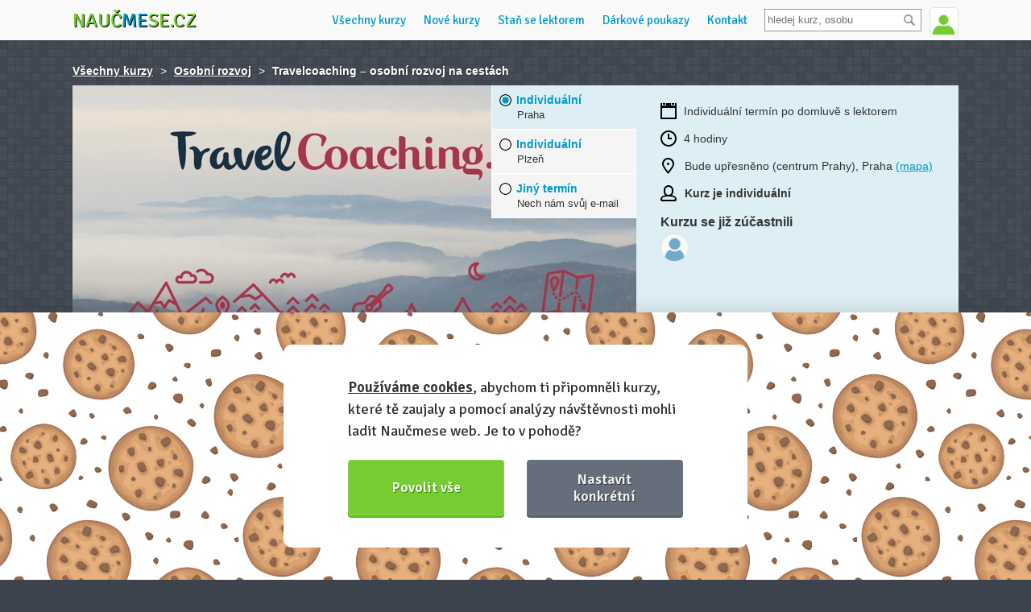

--- FILE ---
content_type: text/html; charset=utf-8
request_url: https://www.naucmese.cz/kurz/travelcoaching-osobni-rozvoj-na-cestach
body_size: 12500
content:
<!DOCTYPE html>
<html class="dark" xmlns="http://www.w3.org/1999/xhtml">
<head>
	<meta http-equiv="Content-Type" content="text/html; charset=utf-8" />
	<meta name="viewport" content="width=device-width, minimum-scale=1.0, maximum-scale=1.0" />
	<meta name="viewport" content="width=device-width, initial-scale=1, maximum-scale=1, user-scalable=no" />
	<meta name="description" content="Získej díky tématickým kurzům nové dovednosti a poznej zajímavé lidi se stejnou vášní" />
	<meta name="description" content="Jak opustit běžnou rutinu, získat prostor a nadhled nad svým životem, uvědomit si životní hodnoty a priority? Vydejte se na vědomou cestu za poznáním sebe i druhých! Propojte osobní rozvoj s cestováním a s pobytem v přírodě. Zasloužíte si to!" />

	<script src="https://challenges.cloudflare.com/turnstile/v0/api.js" async defer></script>
	<link rel="shortcut icon" href="https://www.naucmese.cz/favicon.ico" type="image/x-icon" />

	<title>Kurz Praha: Travelcoaching – osobní rozvoj na cestách / Štěpán Pastula | Naučmese</title>

	<script type="text/javascript">
		var __language = "cs";
	</script>

	<link rel="stylesheet" href="/webtemp/changeIdentity.css?v=1769279027">
	<link rel="stylesheet" href="/webtemp/front.css?v=1769279027">

	<script type="application/ld+json">
		{
			"@context": "http://schema.org",
			"@type": "Organization",
			"name": "Naučmese",
			"url": https://www.naucmese.cz,
			"sameAs": [
					http://www.facebook.com/naucmesecz,
					http://www.twitter.com/naucmese,
					http://www.vimeo.com/naucmese,
					https://www.youtube.com/channel/UCfdWpgyEH0p_vlM2r57Jnvw,
					http://www.twitter.com/naucmese,
					http://instagram.com/naucmese
			]
		}
	</script>
	<script>
		WebFontConfig = {
			google: {
				families: ['Signika:400,600']
			},
			active: function() {
				document.cookie ='webfont=1; expires='+(new Date(new Date().getTime() + 86400000)).toGMTString()+'; path=/'
			}
		};
	</script>
	<script src="https://ajax.googleapis.com/ajax/libs/webfont/1/webfont.js" async defer></script>
<link rel="prefetch" href="https://fonts.googleapis.com/css?family=Signika:400,600">
	<!-- Google tag (gtag.js) -->
	<script async src="https://www.googletagmanager.com/gtag/js?id=G-C2HF5M589C"></script>
	<script>
		window.dataLayer = window.dataLayer || [];
		function gtag(){dataLayer.push(arguments);}
		gtag('js', new Date());
		gtag('config', "G-C2HF5M589C");
	</script>
	<script type="text/plain" data-cookiecategory="marketing">
		!function(f,b,e,v,n,t,s) {
		if(f.fbq)return;n=f.fbq=function(){n.callMethod?
		n.callMethod.apply(n,arguments):n.queue.push(arguments)};
		if(!f._fbq)f._fbq=n;n.push=n;n.loaded=!0;n.version='2.0';
		n.queue=[];t=b.createElement(e);t.async=!0;
		t.src=v;s=b.getElementsByTagName(e)[0];
		s.parentNode.insertBefore(t,s)}(window,document,'script',
		'https://connect.facebook.net/en_US/fbevents.js');
		fbq('init', "439124136472985");
		fbq('track', 'PageView');
	</script>

	<script src="/webtemp/front.js?v=1769279027"></script>
	<script src="/webtemp/ajaxHistory.js?v=1769279027"></script>
	<script type="text/javascript" src="/cdn/widgets.js"></script>
	<meta property="og:title" content="Travelcoaching – osobní rozvoj na cestách - Naučmese" />
	<meta property="og:type" content="website" />
		<meta property="og:image" content="https://naucmese.gumlet.io/8tb8j7iit0jn2cu-img-0768.jpg?compress=true&format=jpeg&quality=100&width=350" />
		<meta property="og:image" content="https://naucmese.gumlet.io/8tb8j7iit0jn2cu-img-0768.jpg?compress=true&format=auto&quality=100" />
		<meta property="og:image" content="https://naucmese.gumlet.io/5w6w00fa5zeb1j6-trc-cover-ns.jpg?compress=true&format=jpeg&quality=100&width=350" />
		<meta property="og:image" content="https://naucmese.gumlet.io/5w6w00fa5zeb1j6-trc-cover-ns.jpg?compress=true&format=auto&quality=100" />
	<meta property="og:url" content="https://www.naucmese.cz/kurz/travelcoaching-osobni-rozvoj-na-cestach" />
	<meta property="og:description" content="Jak opustit běžnou rutinu, získat prostor a nadhled nad svým životem, uvědomit si životní hodnoty a priority? Vydejte se na vědomou cestu za poznáním sebe i druhých! Propojte osobní rozvoj s cestováním a s pobytem v přírodě. Zasloužíte si to!">

	<meta property="fb:admins" content="josef.nevoral"/>
	<meta property="fb:app_id" content="263941013692920"/>

</head>

<body class="no-touch">

	<div class="wrapper">
		<div class="header_wrapper">
			<header>
				<div class="logo">
					<a href="/">Nauč<span class="inverse">me</span>se.cz</a>
				</div>


<div class="user">
		<span class="userline login">
			<a href="/prihlasit-se" class="signin">
				<img class="avatar" src="https://www.naucmese.cz/img/default-user-green.jpg" width="35" alt="Přihlásit se" />
			</a>
			<span class="tooltip">Přihlášení <span class="arrow"></span></span>
		</span>
</div>

				<div class="search">
<form action="/kurz/travelcoaching-osobni-rozvoj-na-cestach" method="post" id="frm-search-form" class="search-header">
	<div>
		<input type="text" name="search" placeholder="hledej kurz, osobu" id="search-header" class="text" data-url="/kurz/travelcoaching-osobni-rozvoj-na-cestach?do=search-searchHeader" data-search-url="/vyhledavani">
		<input type="submit" name="_submit" value="" class="button">
		<div class="clear"></div>
	</div>
<input type="hidden" name="_do" value="search-form-submit"></form>

				</div>

				<ul class="navigation">
<li>
	<a href="/" class="homepage" title="Domů">Domů</a>
</li>
<li>
	<a href="/" title="Všechny kurzy">Všechny kurzy</a>
</li>
<li>
	<a href="/nejnovejsi-kurzy" title="Nové kurzy">Nové kurzy</a>
</li>
<li>
	<a href="/umis-neco-dobre" title="Staň se lektorem">Staň se lektorem</a>
</li>
<li>
	<a href="/darkove-poukazy" title="Dárkové poukazy">Dárkové poukazy</a>
</li>
<li>
	<a href="/napiste-nam" title="Kontaktuj nás">Kontakt</a>
</li>
				</ul>

				<div class="navigation-mobile">
					<div class="buttons">
						<button class="hamburger">&#9776;</button>
						<button class="cross">&#9776;</button>
					</div>
					<ul class="menu">
<li>
	<a href="/" class="homepage" title="Domů">Domů</a>
</li>
<li>
	<a href="/" title="Všechny kurzy">Všechny kurzy</a>
</li>
<li>
	<a href="/nejnovejsi-kurzy" title="Nové kurzy">Nové kurzy</a>
</li>
<li>
	<a href="/umis-neco-dobre" title="Staň se lektorem">Staň se lektorem</a>
</li>
<li>
	<a href="/darkove-poukazy" title="Dárkové poukazy">Dárkové poukazy</a>
</li>
<li>
	<a href="/napiste-nam" title="Kontaktuj nás">Kontakt</a>
</li>
					</ul>
				</div>
				<div class="clear"></div>
			</header>
		</div>

		<div class="content">
	<script type="text/plain" data-cookiecategory="marketing">
		fbq('track', 'ViewContent', {
			'content_ids':"669125eb7cb6cfbbce7485cbf3d03647268853ab",
			'content_name':"Travelcoaching – osobní rozvoj na cestách",
			'content_type':'product'
		});
	</script>

<div id="snippet-flashMessages-flashMessage">
</div>



<div class="admin">
	<div class="statistics breadcrumb">
		<a href="/">Všechny kurzy</a>
		<span>></span>
		<a href="/osobni-rozvoj/">Osobní rozvoj</a>
		<span>></span> <strong>Travelcoaching – osobní rozvoj na cestách</strong>
	</div>
</div>

<div class="subheader_course">
	<div class="course_cover">
		<div class="headline">
			<h1>
				Travelcoaching – osobní rozvoj na cestách
			</h1>
				<div class="lectors activeTermLectors lectors1 activeTermLectors_28302 show">
<div class="lector">
	<a href="/stepan-pastula" class="photo" title="Štěpán Pastula">
<span class="image-loader"><img data-src="https://naucmese.gumlet.io/users/7pn4zq190wxmakz-czm6ly9tzwrpys1wcml2yxrllmnhbnzhlmnvbs9trvfway9nquy4oeptrvfway8xl3auanbn.jpg?compress=true&format=auto&quality=100&width=100&height=100&mode=crop" /></span>	</a>
	<div class="info">
		<h2><a href="/stepan-pastula">Štěpán Pastula</a></h2>
		<p>
			"Život není měřen pouze v dechberoucích chvílích, ale ve způsobu, jakým oživujeme každý náš nádech."
Tento citát není pouze slova, ale spojuje mé kroky s <a href="/stepan-pastula">Více&nbsp;o&nbsp;lektorovi&nbsp;»</a>
		</p>
	</div>
</div>
				</div>
				<div class="lectors activeTermLectors lectors1 activeTermLectors_28662 hide">
<div class="lector">
	<a href="/stepan-pastula" class="photo" title="Štěpán Pastula">
<span class="image-loader"><img data-src="https://naucmese.gumlet.io/users/7pn4zq190wxmakz-czm6ly9tzwrpys1wcml2yxrllmnhbnzhlmnvbs9trvfway9nquy4oeptrvfway8xl3auanbn.jpg?compress=true&format=auto&quality=100&width=100&height=100&mode=crop" /></span>	</a>
	<div class="info">
		<h2><a href="/stepan-pastula">Štěpán Pastula</a></h2>
		<p>
			"Život není měřen pouze v dechberoucích chvílích, ale ve způsobu, jakým oživujeme každý náš nádech."
Tento citát není pouze slova, ale spojuje mé kroky s <a href="/stepan-pastula">Více&nbsp;o&nbsp;lektorovi&nbsp;»</a>
		</p>
	</div>
</div>
				</div>

				<div class="lectors activeTermLectors lectors1 activeTermLectors_-1 hide">
<div class="lector">
	<a href="/stepan-pastula" class="photo" title="Štěpán Pastula">
<span class="image-loader"><img data-src="https://naucmese.gumlet.io/users/7pn4zq190wxmakz-czm6ly9tzwrpys1wcml2yxrllmnhbnzhlmnvbs9trvfway9nquy4oeptrvfway8xl3auanbn.jpg?compress=true&format=auto&quality=100&width=100&height=100&mode=crop" /></span>	</a>
	<div class="info">
		<h2><a href="/stepan-pastula">Štěpán Pastula</a></h2>
		<p>
			"Život není měřen pouze v dechberoucích chvílích, ale ve způsobu, jakým oživujeme každý náš nádech."
Tento citát není pouze slova, ale spojuje mé kroky s <a href="/stepan-pastula">Více&nbsp;o&nbsp;lektorovi&nbsp;»</a>
		</p>
	</div>
</div>
				</div>
		</div>
<img src="https://naucmese.gumlet.io/5w6w00fa5zeb1j6-trc-cover-ns.jpg?compress=true&format=auto&quality=100&width=700&height=525&mode=crop" />	</div>

	<div class="schedule">
			<ul class="terms course_detail_terms_menu">
					<li class="activeTermLink activeTermLink_28302 active selected" data-id="28302" data-term-hash="termin-individualni-praha">
						<strong>
							<span class="radiobutton"></span>
								Individuální
						</strong>
						<span class="city">Praha</span>
						<span class="arrow"></span>
					</li>
					<li class="activeTermLink activeTermLink_28662" data-id="28662" data-term-hash="termin-individualni-plzen">
						<strong>
							<span class="radiobutton"></span>
								Individuální
						</strong>
						<span class="city">Plzeň</span>
						<span class="arrow"></span>
					</li>

					<li class="activeTermLink activeTermLink_-1"  data-id="-1" data-term-hash="termin-jiny">
						<strong>
							<span class="radiobutton"></span>
							Jiný termín
						</strong>
						<span class="city">Nech nám svůj e-mail</span>
						<span class="arrow"></span>
					</li>
			</ul>

		<div class="terms">
				<div class="term_info activeTermInfo activeTermInfo_28302 show">

						<time>
								Individuální termín po domluvě s lektorem
						</time>

					<time class="hours">
						4 hodiny
					</time>

						<address>
								Bude upřesněno (centrum Prahy), Praha
								<a target="_blank" href="https://mapy.cz/?q=Bude upřesněno (centrum Prahy),Praha">(mapa)</a>
						</address>



<p class="place_left">
		<strong>Kurz je individuální</strong>
</p>

					<div class="clear"></div>


<div class="students">
	<h2>
				Kurzu se již zúčastnili
	</h2>

		<ul class="individual">

				<li>
					<div class="popup" title="Michal Horký">
							<a href="/michal-horky">
								<img src="https://www.naucmese.cz/img/default-user.jpg" alt="Michal Horký" width="50" />
							</a>

						<div class="hobbies">
							<strong>Michal Horký</strong>
							<span class="arrow"></span>
						</div>
					</div>
				</li>
		</ul>
		<div class="clear"></div>
</div>
				</div>
				<div class="term_info activeTermInfo activeTermInfo_28662 hide">

						<time>
								Individuální termín po domluvě s lektorem
						</time>

					<time class="hours">
						4 hodiny
					</time>

						<address>
								Bude upřesněno, Plzeň
								<a target="_blank" href="https://mapy.cz/?q=Bude upřesněno,Plzeň">(mapa)</a>
						</address>



<p class="place_left">
		<strong>Kurz je individuální</strong>
</p>

					<div class="clear"></div>


				</div>

				<div class="term_info activeTermInfo activeTermInfo_-1 hide">
<h3>Nech nám na sebe email</h3>
<p class="wishlist-info">
		Dáme ti vědět, když lektor vypíše další nové termíny.
</p>

<div class="clear"></div>

<div id="snippet-wishlist-">
<div id="snippet-wishlist-wishlistAddEmailForm-">
<div id="snippet-wishlist-wishlistAddEmailForm-flashMessages-flashMessage">
</div>

		<form action="/kurz/travelcoaching-osobni-rozvoj-na-cestach" method="post" id="frm-wishlist-wishlistAddEmailForm-form" class="ajax wishlistAddEmailForm">
			<input type="email" name="email" id="frm-wishlist-wishlistAddEmailForm-form-email" required data-nette-rules='[{"op":":filled","msg":"Bez tvého e-mailu to nepůjde kovboji! :)"},{"op":":email","msg":"E-mail je v nesprávném tvaru"}]' class="text">
			<input type="submit" name="save" value="Dejte mi vědět" class="submit">
		<input type="hidden" name="_do" value="wishlist-wishlistAddEmailForm-form-submit"></form>

</div>
</div>
				</div>

			<div class="clear"></div>



	<div class="actions signupBox signupBox_28302 show">


	<div class="signin_button">
			<a href="/prihlaska-na-kurz/travelcoaching-osobni-rozvoj-na-cestach/28302" class="signup">
					<span class="price">
						3 800 Kč

					</span>
						Přihlas se
			</a>
	</div>

<div id="snippet-courseSignupLinkRenderer-wishlistAddLink-">
			<a href="#" class="wishlist_text wishlist fb-pixel-wishlist activeTermLink" data-id="-1" data-term-hash="termin-jiny">
				Přidat na seznam přání
			</a>
</div>

			<a href="/koupit-kurz-jako-darek/5049/28302" class="gift_text">Koupit jako dárek</a>

		<div class="clear"></div>
	</div>


	<div class="actions signupBox signupBox_28662 hide">


	<div class="signin_button">
			<a href="/prihlaska-na-kurz/travelcoaching-osobni-rozvoj-na-cestach/28662" class="signup">
					<span class="price">
						3 800 Kč

					</span>
						Přihlas se
			</a>
	</div>

<div id="snippet-courseSignupLinkRenderer-wishlistAddLink-">
			<a href="#" class="wishlist_text wishlist fb-pixel-wishlist activeTermLink" data-id="-1" data-term-hash="termin-jiny">
				Přidat na seznam přání
			</a>
</div>

			<a href="/koupit-kurz-jako-darek/5049/28662" class="gift_text">Koupit jako dárek</a>

		<div class="clear"></div>
	</div>

<div class="actions signupBox signupBox_-1 hide">
<div id="snippet-courseSignupLinkRenderer-wishlistAddLink-">
			<a href="#" class="wishlist_text wishlist fb-pixel-wishlist activeTermLink" data-id="-1" data-term-hash="termin-jiny">
				Přidat na seznam přání
			</a>
</div>

		<a href="/koupit-kurz-jako-darek/5049" class="gift_text">Koupit jako dárek</a>

	<div class="clear"></div>
</div>

		</div>
	</div>
	<div class="clear"></div>
</div>

<section class="course_detail">
	<div class="course_content_wrapper">
		<div class="course_content">
			<div class="course_description">



				<ul>
<li>Cítíte se přetížení a <strong>potřebujete změnu</strong>?</li>
<li>Chcete <strong>opustit každodenní rutinu</strong>, ale nevíte, jak na to?</li>
<li>Chcete <strong>získat prostor a nadhled</strong> nad svým životem?</li>
<li>Uvědomit si <strong>životní hodnoty</strong> a stanovit si priority?</li>
<li>Vědět jak lépe <strong>zvládat stres</strong> a emoce?</li>
</ul>
<p><br />Pokud si kladete podobné otázky, pak je právě pro vás určen kurz <strong>Travelcoaching. </strong>Ten propojuje <strong>osobní rozvoj</strong>, techniky <strong>koučování</strong> a <strong>cestování</strong>. <strong>Vydejte se na cestu.</strong> V novém prostředí, kdy se ocitáte mimo realitu "všedních dní", je totiž mysl zpravidla otevřenější a uvolněnější.Tento kurz je zaměřen na uvedení do tématiky travel-coachingu a provede vás několika fázemi na Vaší cestě ke změně. Dozvíte se, jak na začátku vůbec dojít k rozhodnutí, kde načerpat motivaci, jak efektivně projít všemi fázemi.</p>
<p>Naučíte se několik účinných technik, které využijete ke koncentraci a zaměření pozornosti na řešení konkrétního téma.</p>
<p>Kurz povede certifikovaný kouč <strong>Štěpán Pastula</strong>, vášnivý cestovatel, dobrodruh, průvodce a autor projektu <strong>Travelcoaching.cz</strong>, který již několik let aktivně pracuje v tomto oboru.</p>
<h2>Co si z kurzu odnesete?</h2>
<ul>
<li>Dozvíte se, jak funguje lidské <strong>myšlení</strong> a <strong>emoce</strong>.</li>
<li>Nastavíte si správně <strong>rozhodovací procesy</strong> a očekávání.</li>
<li>Nahlédnete na procesy probíhající v mysli a dozvíte se, jak je řídit i v případech mimo svou komfortní zónu - techniky zvládání stresu a koncentrace.</li>
<li>Vytvoříte si tzv. <strong>opěrné body</strong> a dozvíte se, jak udržet nové návyky.</li>
<li>Ukážeme si, jak <strong>vědomě pracovat</strong> s vlastní <strong>myslí</strong> a <strong>rozvojem</strong> v souvislosti s cestováním<strong> a prakticky si vše hned ozkoušíte</strong>.</li>
</ul>
<h2>Jak kurz probíhá?</h2>
<p>Kurz je realizován venku a probíhá formou sdílení a praktických ukázek. Podle počasí se určí některá z tras v Praze a dobře dostupném okolí. Většinou to bývá <strong>Divoká Šárka</strong> nebo <strong>Prokopské údolí. </strong>Trasa kterou ujdeme je něco kolem 5-8km. Je v hodné si vzít dobrou obuv, pohodlné oblečení, nějakou svačinku, dostatek vody a v případě rizika deště i pláštěnku. Dále pak něco na poznámky, psací potřeby, sluchátka k telefonu a svoji nejoblíbenější knihu.   </p>
<p>Během kurzu rozebereme jednotlivé fáze travel-coachingu. Projdeme si od <strong>teoretického zázemí,</strong> přes <strong>praktické nástroje </strong>v jednotlivých fázích. Vše se opírá o zkušenosti lektora a je doplněno o reálné příběhy a ukázky z praxe.</p>
<h2>Součástí kurzu:</h2>
<ul>
<li>Tištěné materiály</li>
<li>Občerstvení</li>
<li>Individuální konzultace</li>
</ul>

					<div class="activeLectorLeads activeLectorLeads_28302 show">

<div class="lector_courses">
	<h3>Víš, že Štěpán vede také tyto kurzy?</h3>
	<ul>
		<li>
			<a href="/kurz/individualni-zivotni-koucink-aneb-vim-co-chci">Individuální životní koučink aneb vím, co chci</a>
			<small>
					- Individuální
			</small>
		</li>
		<li>
			<a href="/kurz/mindfulness-zazivej-poznavej-promenuj">Mindfulness – zažívej, poznávej, proměňuj</a>
			<small>
					- Individuální
			</small>
		</li>
		<li>
			<a href="/kurz/sam-sobe-koucem-nauc-se-pracovat-se-svou-mysli-a-potencialem">Sám sobě koučem: Nauč se pracovat se svou myslí a potenciálem</a>
			<small>
					- Individuální
			</small>
		</li>
		<li>
			<a href="/kurz/cestujeme-sobestacne-jak-na-himalaj-maly-tibet">Cestujeme soběstačně - Jak na Himálaj (Malý Tibet)</a>
			<small>
					- Individuální
			</small>
		</li>
		<li>
			<a href="/kurz/putovani-a-osobni-rozvoj-na-ceste">Putování a osobní rozvoj na cestě</a>
			<small>
					- Individuální
			</small>
		</li>
		<li>
			<a href="/kurz/cesta-s-koucem">Cesta s koučem</a>
			<small>
					- Individuální
			</small>
		</li>
		<li>
			<a href="/kurz/kurz-vnitrni-sebeobrany-psychohygiena-v-praxi">Kurz vnitřní sebeobrany (psychohygiena v praxi)</a>
			<small>
					- Individuální
			</small>
		</li>
	</ul>
</div>
					</div>
					<div class="activeLectorLeads activeLectorLeads_28662 hide">

<div class="lector_courses">
	<h3>Víš, že Štěpán vede také tyto kurzy?</h3>
	<ul>
		<li>
			<a href="/kurz/individualni-zivotni-koucink-aneb-vim-co-chci">Individuální životní koučink aneb vím, co chci</a>
			<small>
					- Individuální
			</small>
		</li>
		<li>
			<a href="/kurz/mindfulness-zazivej-poznavej-promenuj">Mindfulness – zažívej, poznávej, proměňuj</a>
			<small>
					- Individuální
			</small>
		</li>
		<li>
			<a href="/kurz/sam-sobe-koucem-nauc-se-pracovat-se-svou-mysli-a-potencialem">Sám sobě koučem: Nauč se pracovat se svou myslí a potenciálem</a>
			<small>
					- Individuální
			</small>
		</li>
		<li>
			<a href="/kurz/cestujeme-sobestacne-jak-na-himalaj-maly-tibet">Cestujeme soběstačně - Jak na Himálaj (Malý Tibet)</a>
			<small>
					- Individuální
			</small>
		</li>
		<li>
			<a href="/kurz/putovani-a-osobni-rozvoj-na-ceste">Putování a osobní rozvoj na cestě</a>
			<small>
					- Individuální
			</small>
		</li>
		<li>
			<a href="/kurz/cesta-s-koucem">Cesta s koučem</a>
			<small>
					- Individuální
			</small>
		</li>
		<li>
			<a href="/kurz/kurz-vnitrni-sebeobrany-psychohygiena-v-praxi">Kurz vnitřní sebeobrany (psychohygiena v praxi)</a>
			<small>
					- Individuální
			</small>
		</li>
	</ul>
</div>
					</div>

					<div class="lectorLeads activeLectorLeads activeLectorLeads_-1 hide">

<div class="lector_courses">
	<h3>Víš, že Štěpán vede také tyto kurzy?</h3>
	<ul>
		<li>
			<a href="/kurz/individualni-zivotni-koucink-aneb-vim-co-chci">Individuální životní koučink aneb vím, co chci</a>
			<small>
					- Individuální
			</small>
		</li>
		<li>
			<a href="/kurz/mindfulness-zazivej-poznavej-promenuj">Mindfulness – zažívej, poznávej, proměňuj</a>
			<small>
					- Individuální
			</small>
		</li>
		<li>
			<a href="/kurz/sam-sobe-koucem-nauc-se-pracovat-se-svou-mysli-a-potencialem">Sám sobě koučem: Nauč se pracovat se svou myslí a potenciálem</a>
			<small>
					- Individuální
			</small>
		</li>
		<li>
			<a href="/kurz/cestujeme-sobestacne-jak-na-himalaj-maly-tibet">Cestujeme soběstačně - Jak na Himálaj (Malý Tibet)</a>
			<small>
					- Individuální
			</small>
		</li>
		<li>
			<a href="/kurz/putovani-a-osobni-rozvoj-na-ceste">Putování a osobní rozvoj na cestě</a>
			<small>
					- Individuální
			</small>
		</li>
		<li>
			<a href="/kurz/cesta-s-koucem">Cesta s koučem</a>
			<small>
					- Individuální
			</small>
		</li>
		<li>
			<a href="/kurz/kurz-vnitrni-sebeobrany-psychohygiena-v-praxi">Kurz vnitřní sebeobrany (psychohygiena v praxi)</a>
			<small>
					- Individuální
			</small>
		</li>
	</ul>
</div>
					</div>
			</div>

			<div class="more_photos">
				<h3>Doprovodné fotky</h3>
				<ul class="photos_packed">
					<li>
						<a href="#" title="">
<span class="image-loader"><img data-src="https://naucmese.gumlet.io/gallery/5142/4p5opdcdzj06nzu-img-0754.jpg?compress=true&format=jpeg&quality=100&width=160" /></span>						</a>
					</li>
					<li>
						<a href="#" title="">
<span class="image-loader"><img data-src="https://naucmese.gumlet.io/gallery/5142/6awb5bfrydb-dsc-0962.jpg?compress=true&format=jpeg&quality=100&width=160" /></span>						</a>
					</li>
				</ul>
				<ul class="photos_unpacked">
					<li>
<span class="image-loader"><img data-src="https://naucmese.gumlet.io/gallery/5142/4p5opdcdzj06nzu-img-0754.jpg?compress=true&format=jpeg&quality=100&width=620" /></span>					</li>
					<li>
<span class="image-loader"><img data-src="https://naucmese.gumlet.io/gallery/5142/6awb5bfrydb-dsc-0962.jpg?compress=true&format=jpeg&quality=100&width=620" /></span>					</li>
				</ul>
			</div>

			<div class="feedback">
<div class="comments">
	<ul class="bookmarks bookmarks_course_feedback">
		<li class="active feedbacksTabLink" data-tab="div.feedback_wrapper" data-hash="zpetna-vazba">
			<a href="#">Názory na kurz (3)</a>
		</li>
		<li class="questionsTabLink" data-tab="div.questions" data-hash="dotazy-na-kurz">
			<a href="#">Dotazy na kurz</a>
		</li>
	</ul>
	<div class="feedback_wrapper" id="snippet-courseFeedback-courseFeedback">
		<ul>
			<li>
					<a href="/michal-horky" class="photo">
							<img src="https://www.naucmese.cz/img/default-user.jpg" alt="Michal Horký" width="70" />
					</a>

				<div class="info">
					<strong>
							<a href="/michal-horky">Michal Horký</a><time>, před 3 lety</time>
					</strong>
					<p>Obohacují 3 hodiny! Určitě mám chuť zkusit i nějaký víkendový kurz!</p>
				</div>

				<span class="arrow"></span>

				<div class="clear"></div>

			</li>
			<li>
					<a href="/daniel-hetto" class="photo">
							<img src="https://www.naucmese.cz/img/default-user.jpg" alt="Daniel Hetto" width="70" />
					</a>

				<div class="info">
					<strong>
							<a href="/daniel-hetto">Daniel Hetto</a><time>, před 7 lety</time>
					</strong>
					<p>Kurz mě obohatil, tudíž svůj účel splnil a to na maximum. Takovýchto kurzů by mělo být více. Hlavně to nebyl klasický kurz, jak jsou lidé většinou zvyklí. Byl velice rozmanitý, se spoustou krásných pohledů na různé situace.</p>
				</div>

				<span class="arrow"></span>

				<div class="clear"></div>

			</li>
			<li>
					<a href="/dominika-vodrazkova" class="photo">
							<img src="https://www.naucmese.cz/img/default-user.jpg" alt="Dominika Vodrážková" width="70" />
					</a>

				<div class="info">
					<strong>
							<a href="/dominika-vodrazkova">Dominika Vodrážková</a><time>, před 7 lety</time>
					</strong>
					<p>Kurz se mi velmi líbil. Líbilo se mi propojení cestování s osobním rozvojem a duchovnem. Ocenila bych více praktických rad, například rady ohledně víz, práce v cizině, smluv aj. Celkově kurz hodnotím velmi kladně :)</p>
				</div>

				<span class="arrow"></span>

				<div class="clear"></div>

			</li>
		</ul>
		<div class="clear"></div>
	</div>

	<div class="questions hide">
<div id="snippet-courseFeedback-courseComment-flashMessages">
<div id="snippet-courseFeedback-courseComment-flashMessages-flashMessage">
</div>
</div>

<div id="snippet-courseFeedback-courseComment-errors">
</div>

<div id="snippet-courseFeedback-courseComment-form">
	<div class="form form_wrapper">
		<div class="comments course-comment-answer-content hide">
			<h2>Odpovídáš či reaguješ na tento komentář:</h2>
			<ul>
				<li class="comment-content"></li>
			</ul>
		</div>

		<form action="/kurz/travelcoaching-osobni-rozvoj-na-cestach" method="post" id="frm-courseFeedback-courseComment-form" class="form-course-comment ajax">
			<div class="field hide">
				<label for="frm-courseFeedback-courseComment-form-mail">Nevyplňovat</label>
				<input type="text" name="mail" id="frm-courseFeedback-courseComment-form-mail" data-nette-rules='[{"op":":blank","msg":"Nevyplňovat"}]' class="text">
			</div>
			<div class="field short">
				<label for="frm-courseFeedback-courseComment-form-name">Jméno</label>
				<input type="text" name="name" id="frm-courseFeedback-courseComment-form-name" required data-nette-rules='[{"op":":filled","msg":"Hodilo by se tvé jméno, nebo jsi v Anonymous?"}]' class="text">
				<span class="required">*</span>
			</div>
			<div class="field short">
				<label for="frm-courseFeedback-courseComment-form-email">E-mail</label>
				<input type="email" name="email" id="frm-courseFeedback-courseComment-form-email" required data-nette-rules='[{"op":":filled","msg":"Napiš svůj e-mail, aby ti měli kam odpovědět."},{"op":":email","msg":"Špatný tvar e-mailové adresy."}]' class="text">
				<span class="required">*</span>
			</div>
			<div class="field">
				<label for="frm-courseFeedback-courseComment-form-comment_text">Tvůj dotaz či zpráva</label>
				<textarea name="comment_text" id="frm-courseFeedback-courseComment-form-comment_text" required data-nette-rules='[{"op":":filled","msg":"Napiš svůj vzkaz nebo dotaz."}]' class="text"></textarea>
				<span class="required">*</span>
			</div>
			<input type="submit" name="_submit" value="Odeslat komentář" class="submit">
		<input type="hidden" name="form_created" value="icdabidabj"><input type="hidden" name="answer" value=""><input type="hidden" name="_do" value="courseFeedback-courseComment-form-submit"></form>

		<div class="clear"></div>
	</div>
</div>

<div id="snippet-courseFeedback-courseComment-comments">
</div>
	</div>
</div>
			</div>

			<div class="clear"></div>
		</div>


<div class="similar-courses">
	<h2 class="headline">Další zajímavé kurzy</h2>
	<a href="/kurz/video-jak-rozjet-uspesny-eshop" class="related_course">
		<span class="photo">
<span class="image-loader"><img data-src="https://naucmese.gumlet.io/30l9t0t59en-93u6ruayyq7-eshopy-kurz-logo-hq.png?compress=true&format=auto&quality=100&width=110&height=110&mode=crop" /></span>		</span>
		<div class="description">
			<h2>Jak rozjet úspěšný eshop</h2>
			<div class="person">
					<span>David Rektorys</span>
			</div>
			<br />
			<time>
					Video kurz
			</time>
		</div>
	</a>
	<a href="/kurz/video-vlastni-mobilni-aplikace-ii" class="related_course">
		<span class="photo">
<span class="image-loader"><img data-src="https://naucmese.gumlet.io/7uaj4nzrxce-335jwb0nzin-apps.jpg?compress=true&format=auto&quality=100&width=110&height=110&mode=crop" /></span>		</span>
		<div class="description">
			<h2>Vlastní mobilní aplikace II</h2>
			<div class="person">
					<span>Pavel Kříž</span>
			</div>
			<br />
			<time>
					Video kurz
			</time>
		</div>
	</a>
	<a href="/kurz/video-travelhacking-jak-na-nizkonakladove-cestovani-kolem-sveta" class="related_course">
		<span class="photo">
<span class="image-loader"><img data-src="https://naucmese.gumlet.io/1qs3rm9tt86s7yv-3.jpg?compress=true&format=auto&quality=100&width=110&height=110&mode=crop" /></span>		</span>
		<div class="description">
			<h2>Travelhacking: Jak na nízkonákladové cestování kolem světa</h2>
			<div class="person">
					<span>Petr Novák</span>
			</div>
			<br />
			<time>
					Video kurz
			</time>
		</div>
	</a>
	<a href="/kurz/video-zbav-se-tremy-a-zacni-mluvit" class="related_course">
		<span class="photo">
<span class="image-loader"><img data-src="https://naucmese.gumlet.io/126tbwho0k6-barcamp-ova-1.jpg?compress=true&format=auto&quality=100&width=110&height=110&mode=crop" /></span>		</span>
		<div class="description">
			<h2>Zbav se trémy a začni mluvit</h2>
			<div class="person">
					<span>Petr Jasinski</span>
			</div>
			<br />
			<time>
					Video kurz
			</time>
		</div>
	</a>
	<a href="/kurz/video-pojdte-si-postavit-chatbota-za-59-minut-bez-programovani" class="related_course">
		<span class="photo">
<span class="image-loader"><img data-src="https://naucmese.gumlet.io/4gadn2atropduy8-u-chatbot-1.jpg?compress=true&format=auto&quality=100&width=110&height=110&mode=crop" /></span>		</span>
		<div class="description">
			<h2>Pojďte si postavit chatBota za 59 minut - bez programování</h2>
			<div class="person">
					<span>Martin Krcek</span>
			</div>
			<br />
			<time>
					Video kurz
			</time>
		</div>
	</a>
	<div class="clear"></div>
</div>

<div class="similar-courses popular_courses">
	<h2 class="headline">Nejoblíbenější kurzy tohoto týdne</h2>
	<a href="/kurz/video-jak-vymyslet-napady" class="related_course">
		<span class="photo">
<span class="image-loader"><img data-src="https://naucmese.gumlet.io/8bmpheggnhijidt-vypis4.jpg?compress=true&format=auto&quality=100&width=110&height=110&mode=crop" /></span>		</span>
		<div class="description">
			<h2>Jak vymýšlet nápady</h2>
			<div class="person">
				<span>Michelle Losekoot</span>
			</div>
			<br />
			<time>
					Video kurz
			</time>
		</div>
	</a>
	<a href="/kurz/zaklady-hackovani" class="related_course">
		<span class="photo">
<span class="image-loader"><img data-src="https://naucmese.gumlet.io/9603510-kurzz.jpg?compress=true&format=auto&quality=100&width=110&height=110&mode=crop" /></span>		</span>
		<div class="description">
			<h2>Základy háčkování</h2>
			<div class="person">
				<span>Eva Mrázková</span>
			</div>
			<br />
				<address>
					Praha
				</address>,
			<time>
					11. 2. 2026
			</time>
		</div>
	</a>
	<a href="/kurz/instagram-workshop-jak-tvorit-reels-videa-a-dalsi-trendy-formaty" class="related_course">
		<span class="photo">
<span class="image-loader"><img data-src="https://naucmese.gumlet.io/3ecfsyltixvhss9-page0-17.jpeg?compress=true&format=auto&quality=100&width=110&height=110&mode=crop" /></span>		</span>
		<div class="description">
			<h2>Instagram workshop: jak tvořit reels (videa) a další trendy formáty</h2>
			<div class="person">
				<span>Aki Votrubová</span>
			</div>
			<br />
				<address>
					Webinář - online
				</address>,
			<time>
					27. 1. 2026
			</time>
		</div>
	</a>
	<a href="/kurz/modni-workshop-sama-sobe-stylistkou" class="related_course">
		<span class="photo">
<span class="image-loader"><img data-src="https://naucmese.gumlet.io/23psnsepky5mze6-web.jpeg?compress=true&format=auto&quality=100&width=110&height=110&mode=crop" /></span>		</span>
		<div class="description">
			<h2>Módní workshop; Sama sobě stylistkou</h2>
			<div class="person">
				<span>Dominika Staňková Chválová</span>
			</div>
			<br />
				<address>
					Brno
				</address>,
			<time>
					10. 3. 2026
			</time>
		</div>
	</a>
	<a href="/kurz/zbavte-se-stresu-a-traumat-pomoci-tre-r" class="related_course">
		<span class="photo">
<span class="image-loader"><img data-src="https://naucmese.gumlet.io/21kgkc70kocp6s5-1a6a5757.jpeg?compress=true&format=auto&quality=100&width=110&height=110&mode=crop" /></span>		</span>
		<div class="description">
			<h2>Zbavte se stresu a traumat pomocí TRE®</h2>
			<div class="person">
				<span>Miroslav Sedlák</span>
			</div>
			<br />
				<address>
					Webinář - online
				</address>,
			<time>
					14. 2. 2026
			</time>
		</div>
	</a>
	<div class="clear"></div>
</div>

		<div class="clear"></div>
	</div>
</section>

	<div>




	<div class="courseTermStickyBox courseTermStickyBox_28302 show">
		<div class="sticky_inside">
			<span class="logo">
				<a href="/">Nauč<span class="inverse">me</span>se.cz</a>
			</span>

			<h2>
				<a href="#" data-scroll-to="body">Travelcoaching – osobní rozvoj na…</a>
			</h2>

<div class="user">
		<span class="userline login">
			<a href="/prihlasit-se" class="signin">
				<img class="avatar" src="https://www.naucmese.cz/img/default-user-green.jpg" width="35" alt="Přihlásit se" />
			</a>
			<span class="tooltip">Přihlášení <span class="arrow"></span></span>
		</span>
</div>

			<div class="term_signup">
				<div class="feedbacks">
					<a href="#" data-scroll-to=".feedback_wrapper" onclick="$('.comments ul.bookmarks li.feedbacksTabLink').click();">Názory na kurz</a>
				</div>

				<div class="date">
						Individuální
				</div>

				<div class="signup">


	<div class="signin_button">
			<a href="/prihlaska-na-kurz/travelcoaching-osobni-rozvoj-na-cestach/28302" class="signup">
					<span class="price">
						3 800 Kč

					</span>
						Přihlas se
			</a>
	</div>
				</div>
			</div>

			<div class="navigation-mobile">
				<div class="buttons">
					<button class="hamburger">&#9776;</button>
					<button class="cross">&#9776;</button>
				</div>
				<ul class="menu">
<li>
	<a href="/" class="homepage" title="Domů">Domů</a>
</li>
<li>
	<a href="/" title="Všechny kurzy">Všechny kurzy</a>
</li>
<li>
	<a href="/nejnovejsi-kurzy" title="Nové kurzy">Nové kurzy</a>
</li>
<li>
	<a href="/umis-neco-dobre" title="Staň se lektorem">Staň se lektorem</a>
</li>
<li>
	<a href="/darkove-poukazy" title="Dárkové poukazy">Dárkové poukazy</a>
</li>
<li>
	<a href="/napiste-nam" title="Kontaktuj nás">Kontakt</a>
</li>
				</ul>
			</div>

			<div class="clear"></div>
		</div>
	</div>




	<div class="courseTermStickyBox courseTermStickyBox_28662 hide">
		<div class="sticky_inside">
			<span class="logo">
				<a href="/">Nauč<span class="inverse">me</span>se.cz</a>
			</span>

			<h2>
				<a href="#" data-scroll-to="body">Travelcoaching – osobní rozvoj na…</a>
			</h2>

<div class="user">
		<span class="userline login">
			<a href="/prihlasit-se" class="signin">
				<img class="avatar" src="https://www.naucmese.cz/img/default-user-green.jpg" width="35" alt="Přihlásit se" />
			</a>
			<span class="tooltip">Přihlášení <span class="arrow"></span></span>
		</span>
</div>

			<div class="term_signup">
				<div class="feedbacks">
					<a href="#" data-scroll-to=".feedback_wrapper" onclick="$('.comments ul.bookmarks li.feedbacksTabLink').click();">Názory na kurz</a>
				</div>

				<div class="date">
						Individuální
				</div>

				<div class="signup">


	<div class="signin_button">
			<a href="/prihlaska-na-kurz/travelcoaching-osobni-rozvoj-na-cestach/28662" class="signup">
					<span class="price">
						3 800 Kč

					</span>
						Přihlas se
			</a>
	</div>
				</div>
			</div>

			<div class="navigation-mobile">
				<div class="buttons">
					<button class="hamburger">&#9776;</button>
					<button class="cross">&#9776;</button>
				</div>
				<ul class="menu">
<li>
	<a href="/" class="homepage" title="Domů">Domů</a>
</li>
<li>
	<a href="/" title="Všechny kurzy">Všechny kurzy</a>
</li>
<li>
	<a href="/nejnovejsi-kurzy" title="Nové kurzy">Nové kurzy</a>
</li>
<li>
	<a href="/umis-neco-dobre" title="Staň se lektorem">Staň se lektorem</a>
</li>
<li>
	<a href="/darkove-poukazy" title="Dárkové poukazy">Dárkové poukazy</a>
</li>
<li>
	<a href="/napiste-nam" title="Kontaktuj nás">Kontakt</a>
</li>
				</ul>
			</div>

			<div class="clear"></div>
		</div>
	</div>

		<div class="courseTermStickyBox courseTermStickyBox_-1 hide">
			<div class="sticky_inside">
				<span class="logo">
					<a href="/">Nauč<span class="inverse">me</span>se.cz</a>
				</span>

				<h2>
					<a href="#" data-scroll-to="body">Travelcoaching – osobní rozvoj na…</a>
				</h2>

				<div class="term_signup">
					<div class="feedbacks">
						<a href="#" data-scroll-to=".feedback_wrapper" onclick="$('.comments ul.bookmarks li.feedbacksTabLink').click();">Názory na kurz</a>
					</div>

					<div class="signup">
<div id="snippet-wishlistAddLink-">
			<a href="#" class="wishlist_text wishlist fb-pixel-wishlist activeTermLink" data-id="-1" data-term-hash="termin-jiny">
				Přidat na seznam přání
			</a>
</div>
					</div>
				</div>

				<div class="clear"></div>
			</div>
		</div>
	</div>

	<div class="clear"></div>

	<script type="text/plain" data-cookiecategory="marketing">
		$('.fb-pixel-wishlist').on('click', function(event) {
			var $this = $(this);

			event.preventDefault();

			fbq('track', 'AddToWishlist', {
				'content_ids':"669125eb7cb6cfbbce7485cbf3d03647268853ab",
				'content_name':"Travelcoaching – osobní rozvoj na cestách",
				'content_type':'wishlist'
			});

			window.setTimeout(function() {
				document.location.href = $this.attr('href');
			}, 1000);
		});
	</script>

			<div id="ajax-spinner" style="display: none;"></div>
		</div>
	</div>

	<div class="newsletter_wrapper">
		<div class="wrapper">
			<div class="box">
				<h3>Odebírej náš newsletter</h3>
				<p>Posíláme tipy na nové kurzy, zajímavé a přínosné články. Informujeme o dění a vývoji projektu Naučmese.</p>
<div id="snippet-leaveEmail-">
<div id="snippet-leaveEmail-flashMessages-flashMessage">
</div>

		<form action="/kurz/travelcoaching-osobni-rozvoj-na-cestach" method="post" id="frm-leaveEmail-form" class="ajax">

			<input type="text" name="mail" id="frm-leaveEmail-form-mail" data-nette-rules='[{"op":":blank","msg":"components.leaveemail.rule.mail"}]' class="hide">
			<div class="clear"></div>
			<input type="email" name="email" placeholder="Tvůj e-mail" id="frm-leaveEmail-form-email" required data-nette-rules='[{"op":":filled","msg":"Bez tvého e-mailu to nepůjde kovboji! :)"},{"op":":email","msg":"E-mail je v nesprávném tvaru"}]' class="text">
			<input type="submit" name="send" value="Odebírat" class="submit">
			<span id="frm-leaveEmail-form-email_message" class="form-error-message" style="display: none;"></span>
		<input type="hidden" name="_do" value="leaveEmail-form-submit"></form>

</div>
			</div>
		</div>
	</div>

	<footer class="footer">
		<div class="inside">
			<div class="about">
	<h3>Děláme to s láskou &hearts;</h3>

	<ul class="team">
		<li class="first boy">
			<a href="https://www.naucmese.cz/nela-sevcikova" class="photo">
<span class="image-loader"><img data-src="https://naucmese.gumlet.io/team/7jdeyle0jrk27h8-7242b0fyd0a3l16-img-20210711-201830-2.webp?compress=true&format=jpeg&quality=100&width=50&height=50" /></span>			</a>
			<div class="name">
				<a href="https://www.naucmese.cz/nela-sevcikova">Nela</a>
			</div>
		</li>
		<li class="boy">
			<a href="http://www.naucmese.cz/josef-nevoral" class="photo">
<span class="image-loader"><img data-src="https://naucmese.gumlet.io/team/9546250-pepa.jpg?compress=true&format=jpeg&quality=100&width=50&height=50" /></span>			</a>
			<div class="name">
				<a href="http://www.naucmese.cz/josef-nevoral">Josef</a>
			</div>
		</li>
		<li class="boy">
			<a href="http://www.naucmese.cz/jan-tinka" class="photo">
<span class="image-loader"><img data-src="https://naucmese.gumlet.io/team/5127090-honza.jpg?compress=true&format=jpeg&quality=100&width=50&height=50" /></span>			</a>
			<div class="name">
				<a href="http://www.naucmese.cz/jan-tinka">Honza</a>
			</div>
		</li>
		<li class="last boy">
			<a href="http://www.naucmese.cz/adam-marcan" class="photo">
<span class="image-loader"><img data-src="https://naucmese.gumlet.io/team/6fn2tv7k7kx9ymk-adam-prostor39-squarenew.jpeg?compress=true&format=jpeg&quality=100&width=50&height=50" /></span>			</a>
			<div class="name">
				<a href="http://www.naucmese.cz/adam-marcan">Adam</a>
			</div>
		</li>
	</ul>

				<ul class="socials">
					<li><a href="http://www.facebook.com/naucmesecz" class="facebook"></a></li>
					<li><a href="http://www.twitter.com/naucmese" class="twitter"></a></li>
					<li><a href="http://instagram.com/naucmese" class="instagram"></a></li>
					<li><a href="https://cz.linkedin.com/company/nau%C4%8Dmese-cz" class="linkedin"></a></li>
				</ul>
			</div>

			<div class="nms">
				<h3>Více o Naučmese</h3>
				<ul class="links">
					<li><a href="/o-projektu" title="O projektu">O projektu</a></li>
					<li><a href="https://blog.naucmese.cz" title="Blog: recenze z kurzů, rozhovory a články">Blog: recenze z kurzů, rozhovory a články</a></li>
					<li><a href="https://naucmese.cz/historky" title="Historky z kurzů">Historky z kurzů</a></li>
					<li><a href="/narozeniny" title="Náš příběh jak jde čas :)">Příběh Naučmese</a></li>
					<li><a href="/festivaly" title="Naučmese festivaly">Naučmese festivaly</a></li>
					<li><a href="https://profirmy.naucmese.cz" title="Náš systém pro vaši firmu">Náš systém pro vaši firmu</a></li>
					<li><a href="https://naucmese.cz/seznam-prostor" title="Prostory pro pořádání kurzů">Prostory pro pořádání kurzů</a></li>
					<li><a href="/napiste-nam" title="Kontaktuj nás">Kontakt a fakturační údaje</a></li>
				</ul>
			</div>

			<div class="others">
				<h3>Další informace</h3>
				<ul class="links">
					<li><a href="/umis-neco-dobre" title="Staň se lektorem">Staň se lektorem</a></li>
					<li><a href="https://www.naucmese.cz/kurz/video-jak-pripravit-kurz-na-naucmese-cz">Video: Jak připravit kurz na Naučmese</a></li>
					<li><a href="/dotazy" title="Často kladené dotazy">Často kladené dotazy</a></li>
					<li><a href="/darkove-poukazy" title="Dárkové poukazy">Dárkové poukazy</a></li>
					<li><a href="/podminky-uzivani">Podmínky užívání</a></li>
					<li><a href="/obchodni-podminky">Obchodní podmínky</a></li>
					<li><a href="/cookie-policy">Zásady používání cookie souborů </a></li>
					<li><a href="/pravidla-ochrany-osobnich-udaju">Pravidla ochrany osobních údajů</a></li>
				</ul>
			</div>

			<div class="partners">
				<h3>Partneři</h3>
				<ul>
					<li>
						<a href="https://www.naucmese.cz/platba-benefity" target="_blank">
							<img src="https://www.naucmese.cz/img/partners/benefityplus.png" alt="Benefity Plus" />
						</a>
					</li>
					<li class="benefitycz">
						<a href="https://www.naucmese.cz/platba-benefity" target="_blank">
							<img src="https://www.naucmese.cz/img/partners/benefity.png" alt="Benefity.cz" />
						</a>
					</li>
					<li class="upcz">
						<a href="https://www.naucmese.cz/platba-benefity" target="_blank">
							<img src="https://www.naucmese.cz/img/partners/upcz.png" alt="Benefity Up ČR" />
						</a>
					</li>
					<li class="pluxee">
						<a href="https://www.naucmese.cz/platba-benefity" target="_blank">
							<img src="https://www.naucmese.cz/img/partners/pluxee.svg" alt="Pluxee" />
						</a>
					</li>
					<li class="edenred">
						<a href="https://www.naucmese.cz/platba-benefity" target="_blank">
							<img src="https://www.naucmese.cz/img/partners/edenred.png" alt="Edenred" />
						</a>
					</li>
					<li class="twisto">
						<a href="https://www.twisto.cz" target="_blank">
							<img src="https://www.naucmese.cz/img/partners/twisto.png" alt="Twisto platby" />
						</a>
					</li>
					<li class="gopay">
						<a href="https://www.gopay.com/cs" target="_blank">
							<img src="https://www.naucmese.cz/img/partners/gopay.png" alt="GoPay platby" />
						</a>
					</li>
					<!--li class="cards">
						<img src="https://www.naucmese.cz/img/partners/cards.png" alt="Možnost zaplatit platební kartou VISA a MasterCard" />
					</li-->
				</ul>
			</div>
					<p class="weshare">Naučmese, 2012-2025. <br class="mobile-only"> Sdílíme dovednosti, offline i online. </p>
			<div class="clear"></div>
	
		</div>
		
	</footer>

	<script src="/webtemp/courseTerm.js?v=1769279027"></script>
	<script src="/webtemp/bookmarks.js?v=1769279027"></script>
	<script src="/webtemp/search.js?v=1769279027"></script>
	<script src="/webtemp/translation.js?v=1769279027"></script>


	<script type="text/plain" data-cookiecategory="marketing">
		/* <![CDATA[ */
		var google_conversion_id = "997911216";
		var google_custom_params = window.google_tag_params;
		var google_remarketing_only = true;
		/* ]]> */
	</script>
	<script src="https://www.googleadservices.com/pagead/conversion.js" type="text/plain" data-cookiecategory="analytics"></script>
	<noscript>
		<div style="display:inline;">
			<img height="1" width="1" style="border-style:none;" src="https://googleads.g.doubleclick.net/pagead/viewthroughconversion/997911216/?guid=ON&script=0"/>
		</div>
	</noscript>
	<script type="text/plain" data-cookiecategory="necessary">
		window.$crisp=[];
		window.CRISP_WEBSITE_ID="5e084fec-9140-4e41-b5cf-6e551c046ee1";

		(function() {
			d=document;
			s=d.createElement("script");
			s.src="https://client.crisp.chat/l.js";
			s.async=1;
			d.getElementsByTagName("head")[0].appendChild(s);
		})();
	</script>

<script src="https://cdn.jsdelivr.net/gh/orestbida/cookieconsent@v2.8.0/dist/cookieconsent.js"></script>

<script>
    window.addEventListener('load', function(){

        // obtain plugin
        var cc = initCookieConsent();

        // run plugin with your configuration
        cc.run({
            current_lang: 'cs',
            autoclear_cookies: true,                   // default: false
            theme_css: 'https://www.naucmese.cz/css/cookies-consent/cookieconsent.css',  // 🚨 replace with a valid path
            page_scripts: true,                        // default: false

            gui_options: {
                consent_modal: {
                    layout: 'bar',               // box/cloud/bar
                    position: 'bottom left',     // bottom/middle/top + left/right/center
                    transition: 'slide',           // zoom/slide
                    swap_buttons: false            // enable to invert buttons
                },
                settings_modal: {
                    layout: 'box',                 // box/bar
                    // position: 'left',           // left/right
                    transition: 'zoom'            // zoom/slide
                }
            },

            onFirstAction: function(user_preferences, cookie){
                // callback triggered only once on the first accept/reject action
            },

            onAccept: function (cookie) {
                // callback triggered on the first accept/reject action, and after each page load
            },

            onChange: function (cookie, changed_categories) {
                // callback triggered when user changes preferences after consent has already been given
            },

            languages: {
                'cs': {
                    consent_modal: {
                        title: '',
                        description: '<a href="https://www.naucmese.cz/cookie-policy"><strong>Používáme cookies</strong></a>, abychom ti připomněli kurzy, které tě zaujaly a pomocí analýzy návštěvnosti mohli ladit Naučmese web. Je to v pohodě?',
                        primary_btn: {
                            text: 'Povolit vše',
                            role: 'accept_all'              // 'accept_selected' or 'accept_all'
                        },
                        secondary_btn: {
                            text: 'Nastavit konkrétní',
                            role: 'settings'        // 'settings' or 'accept_necessary'
                        }
                    },
                    settings_modal: {
                        title: 'Nastavení cookies',
                        save_settings_btn: 'Uložit nastavení',
                        accept_all_btn: 'Přijmout vše',
                        reject_all_btn: 'Zamítnout vše',
                        close_btn_label: 'Zavřít',
                        blocks: [
                            {
                                title: 'Používání cookies 📢',
                                description: 'Cookies jsou drobné textové dokumenty, vytvořené webovou stránkou, které jsou ukládány na zařízení návštěvníků webové stránky www.naucmese.cz pomocí prohlížeče. Tyto soubory jsou při návratu na webovou stránku pomocí prohlížeče odeslány zpět na servery. S pomocí cookies má webová stránka informace o předchozích aktivitách uživatelů. Jedná se pouze o údaje o užívání webu www.naucmese.cz nikoli o užívání ostatních stránek, procházených uživatelem. Informace obsažené v cookies jsou anonymní, neobsahují citlivé údaje, které by mohly vést k identifikaci osoby.'
                            }, {
                                title: 'Nutné technické cookies',
                                description: 'Nutné technické cookies jsou vyžadovány pro správné fungování systému a všech funkcí, které Vám poskytujeme. Bez technických cookies není možné systém využívat a nemohou být zakázány.',
                                toggle: {
                                    value: 'necessary',
                                    enabled: true,
                                    readonly: true          // cookie categories with readonly=true are all treated as "necessary cookies"
                                }
                            }, {
                                title: 'Analytické cookies',
                                description: 'Použiváme Google Analytics – pomocí statistických dat, které nám tyto soubory poskytují se snažíme optimalizovat funkčnost webových stránek a zvýšit jejich uživatelskou přívětivost.',
                                toggle: {
                                    value: 'analytics',     // your cookie category
                                    enabled: false,
                                    readonly: false
                                }
                            }, {
                                title: 'Marketingové cookies',
                                description: 'Používáme Facebook Pixel a Google Ads pro vytváření reklamních kampaní. Ty jsou prováděny pomocí PPC (platba za kliknutí) reklam. Při vytváření marketingových strategií je využíváno remarketingu. Remarketing je reklamní postup při kterém se reklama zobrazuje uživatelům, kteří již navštívili naše webové stránky, konkrétně www.naucmese.cz. Rozpoznání již navštívivších uživatelů je prováděno právě pomocí souborů cookies. Tento proces nerozkrývá anonymitu uživatelů ani nijak neidentifikuje jejich totožnost.',
                                toggle: {
                                    value: 'marketing',
                                    enabled: false,
                                    readonly: false
                                }
                            }, {
                                title: 'Více informací',
                                description: 'Více informací o použivání cookies najdeš na stránce <a class="cc-link" href="https://www.naucmese.cz/cookie-policy">Zásady používání cookie souborů</a>.',
                            }
                        ]
                    }
                }
            }
        });
    });
</script>
</body>
</html>


--- FILE ---
content_type: image/svg+xml
request_url: https://www.naucmese.cz/img/ico_calendar.svg
body_size: 598
content:
<?xml version="1.0" encoding="utf-8"?>
<!-- Generator: Adobe Illustrator 16.0.0, SVG Export Plug-In . SVG Version: 6.00 Build 0)  -->
<!DOCTYPE svg PUBLIC "-//W3C//DTD SVG 1.1//EN" "http://www.w3.org/Graphics/SVG/1.1/DTD/svg11.dtd">
<svg version="1.1" id="Layer_1" xmlns="http://www.w3.org/2000/svg" xmlns:xlink="http://www.w3.org/1999/xlink" x="0px" y="0px"
	 width="20px" height="20px" viewBox="0 0 20 20" enable-background="new 0 0 20 20" xml:space="preserve">
<g>
	<g>
		<path fill-rule="evenodd" clip-rule="evenodd" d="M19,0h-1v3h-5V0H7v3H2V0H1C0.448,0,0,0.448,0,1v18c0,0.553,0.448,1,1,1h18
			c0.552,0,1-0.447,1-1V1C20,0.448,19.552,0,19,0z M18,18H2V6h16V18z M6,0H3v2h3V0z M17,0h-3v2h3V0z"/>
	</g>
</g>
</svg>


--- FILE ---
content_type: image/svg+xml
request_url: https://www.naucmese.cz/img/ico_radio2.svg
body_size: 718
content:
<?xml version="1.0" encoding="utf-8"?>
<!-- Generator: Adobe Illustrator 14.0.0, SVG Export Plug-In . SVG Version: 6.00 Build 43363)  -->
<!DOCTYPE svg PUBLIC "-//W3C//DTD SVG 1.1//EN" "http://www.w3.org/Graphics/SVG/1.1/DTD/svg11.dtd">
<svg version="1.1" id="Layer_1" xmlns="http://www.w3.org/2000/svg" xmlns:xlink="http://www.w3.org/1999/xlink" x="0px" y="0px"
	 width="15px" height="15px" viewBox="2.5 2.5 15 15" enable-background="new 2.5 2.5 15 15" xml:space="preserve">
<path d="M10.005,3.695c3.474,0,6.301,2.826,6.301,6.3c0,3.476-2.827,6.301-6.301,6.301s-6.3-2.825-6.3-6.301
	C3.705,6.521,6.531,3.695,10.005,3.695 M10.005,2.495c-4.143,0-7.5,3.358-7.5,7.5c0,4.142,3.357,7.5,7.5,7.5
	c4.142,0,7.5-3.358,7.5-7.5C17.505,5.853,14.146,2.495,10.005,2.495L10.005,2.495z"/>
<circle fill="#0099CC" cx="10.099" cy="9.933" r="4.096"/>
</svg>


--- FILE ---
content_type: image/svg+xml
request_url: https://www.naucmese.cz/img/ico_location.svg
body_size: 675
content:
<?xml version="1.0" encoding="utf-8"?>
<!-- Generator: Adobe Illustrator 16.0.0, SVG Export Plug-In . SVG Version: 6.00 Build 0)  -->
<!DOCTYPE svg PUBLIC "-//W3C//DTD SVG 1.1//EN" "http://www.w3.org/Graphics/SVG/1.1/DTD/svg11.dtd">
<svg version="1.1" id="Layer_1" xmlns="http://www.w3.org/2000/svg" xmlns:xlink="http://www.w3.org/1999/xlink" x="0px" y="0px"
	 width="15px" height="20px" viewBox="0 0 15 20" enable-background="new 0 0 15 20" xml:space="preserve">
<g>
	<g>
		<path fill-rule="evenodd" clip-rule="evenodd" d="M7.5,0C3.358,0,0,3.358,0,7.5S7.5,20,7.5,20S15,11.642,15,7.5S11.642,0,7.5,0z
			 M2,7.625C2,4.519,4.462,2,7.5,2C10.537,2,13,4.519,13,7.625S7.5,17,7.5,17S2,10.731,2,7.625z M7.5,6C6.671,6,6,6.672,6,7.5
			S6.671,9,7.5,9S9,8.328,9,7.5S8.329,6,7.5,6z"/>
	</g>
</g>
</svg>


--- FILE ---
content_type: image/svg+xml
request_url: https://www.naucmese.cz/img/ico_time.svg
body_size: 592
content:
<?xml version="1.0" encoding="utf-8"?>
<!-- Generator: Adobe Illustrator 16.0.0, SVG Export Plug-In . SVG Version: 6.00 Build 0)  -->
<!DOCTYPE svg PUBLIC "-//W3C//DTD SVG 1.1//EN" "http://www.w3.org/Graphics/SVG/1.1/DTD/svg11.dtd">
<svg version="1.1" id="Layer_1" xmlns="http://www.w3.org/2000/svg" xmlns:xlink="http://www.w3.org/1999/xlink" x="0px" y="0px"
	 width="20px" height="20px" viewBox="0 0 20 20" enable-background="new 0 0 20 20" xml:space="preserve">
<g>
	<g>
		<path fill-rule="evenodd" clip-rule="evenodd" d="M10,0C4.486,0,0,4.486,0,10s4.486,10,10,10s10-4.486,10-10S15.514,0,10,0z
			 M10,18c-4.411,0-8-3.589-8-8s3.589-8,8-8s8,3.589,8,8S14.411,18,10,18z M11,4H9v7h5V9h-3V4z"/>
	</g>
</g>
</svg>


--- FILE ---
content_type: image/svg+xml
request_url: https://www.naucmese.cz/img/ico_price.svg
body_size: 1526
content:
<?xml version="1.0" encoding="utf-8"?>
<!-- Generator: Adobe Illustrator 14.0.0, SVG Export Plug-In . SVG Version: 6.00 Build 43363)  -->
<!DOCTYPE svg PUBLIC "-//W3C//DTD SVG 1.1//EN" "http://www.w3.org/Graphics/SVG/1.1/DTD/svg11.dtd">
<svg version="1.1" id="Layer_1" xmlns="http://www.w3.org/2000/svg" xmlns:xlink="http://www.w3.org/1999/xlink" x="0px" y="0px"
	 width="20px" height="20px" viewBox="0 0 20 20" enable-background="new 0 0 20 20" xml:space="preserve">
<path fill="#F9F9F9" d="M13.125,4.375V0H2.188C1.581,0,1.032,0.249,0.635,0.649l-0.15,0.182C0.187,1.206,0,1.673,0,2.188v1.094
	c0,0.092,0.016,0.18,0.027,0.269C0.014,3.641,0,3.733,0,3.828v11.484C0,16.52,0.982,17.5,2.188,17.5h13.125
	c1.207,0,2.188-0.98,2.188-2.188V4.375H13.125z M1.75,3.5V2.625c0-0.483,0.459-0.875,1.023-0.875h8.602v2.625H2.773
	c-0.066,0-0.131-0.006-0.194-0.017C2.557,4.354,2.536,4.347,2.513,4.342c-0.039-0.008-0.078-0.018-0.116-0.03
	c-0.026-0.008-0.051-0.019-0.075-0.03C2.292,4.269,2.262,4.255,2.234,4.24C2.206,4.226,2.181,4.209,2.155,4.192
	C2.133,4.178,2.112,4.163,2.091,4.147C2.063,4.125,2.037,4.103,2.012,4.079C2,4.066,1.987,4.053,1.975,4.04
	C1.947,4.009,1.92,3.979,1.898,3.944C1.894,3.938,1.889,3.931,1.885,3.925C1.83,3.839,1.789,3.746,1.769,3.646l-0.003-0.02
	C1.758,3.585,1.75,3.543,1.75,3.5z M14.623,15.75H2.826c-0.593,0-1.076-0.501-1.076-1.114V5.25c0.229,0.62,0.336,0.848,0.875,0.875
	H15.75v1.75h-4.375c-1.207,0-1.75,0.948-1.75,2.112v2.111c0,1.166,0.499,1.901,1.75,1.901h4.375v0.438
	C15.75,15.161,15.245,15.75,14.623,15.75z M15.75,9.625v2.625h-3.182c-0.658,0-1.193-0.295-1.193-0.656v-1.312
	c0-0.361,0.535-0.656,1.193-0.656H15.75z"/>
</svg>


--- FILE ---
content_type: image/svg+xml
request_url: https://www.naucmese.cz/img/ico_radio1.svg
body_size: 232
content:
<svg enable-background="new 2.5 2.5 15 15" height="15" viewBox="2.5 2.5 15 15" width="15" xmlns="http://www.w3.org/2000/svg"><path d="m10.005 3.695c3.474 0 6.301 2.826 6.301 6.3 0 3.476-2.827 6.301-6.301 6.301s-6.3-2.825-6.3-6.301c0-3.474 2.826-6.3 6.3-6.3m0-1.2c-4.143 0-7.5 3.358-7.5 7.5s3.357 7.5 7.5 7.5c4.142 0 7.5-3.358 7.5-7.5s-3.359-7.5-7.5-7.5z"/></svg>